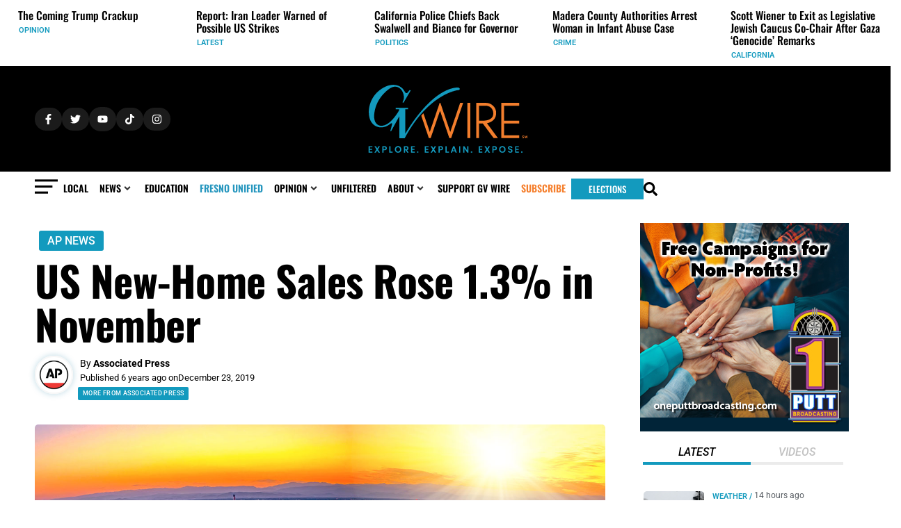

--- FILE ---
content_type: text/css; charset=UTF-8
request_url: https://gvwire.com/wp-content/uploads/elementor/css/post-40701.css?ver=1768256111
body_size: 1029
content:
.elementor-40701 .elementor-element.elementor-element-30a7b7e0{--display:flex;--flex-direction:row;--container-widget-width:calc( ( 1 - var( --container-widget-flex-grow ) ) * 100% );--container-widget-height:100%;--container-widget-flex-grow:1;--container-widget-align-self:stretch;--flex-wrap-mobile:wrap;--justify-content:flex-start;--align-items:center;--gap:7px 7px;--row-gap:7px;--column-gap:7px;--flex-wrap:wrap;--align-content:flex-start;}.elementor-widget-button .elementor-button{background-color:var( --e-global-color-accent );font-family:var( --e-global-typography-accent-font-family ), Roboto;font-weight:var( --e-global-typography-accent-font-weight );}.elementor-40701 .elementor-element.elementor-element-3d8476c6 .elementor-button{background-color:var( --e-global-color-870b274 );font-family:"Roboto", Roboto;font-size:12px;font-weight:500;font-style:normal;text-decoration:none;fill:var( --e-global-color-primary );color:var( --e-global-color-primary );border-radius:4px 4px 4px 4px;padding:10px 12px 10px 12px;}.elementor-40701 .elementor-element.elementor-element-3d8476c6 .elementor-button:hover, .elementor-40701 .elementor-element.elementor-element-3d8476c6 .elementor-button:focus{background-color:var( --e-global-color-14354fc );color:var( --e-global-color-8c0792e );}.elementor-40701 .elementor-element.elementor-element-3d8476c6 > .elementor-widget-container{margin:0px 0px 0px 0px;padding:0px 0px 0px 0px;}.elementor-40701 .elementor-element.elementor-element-3d8476c6 .elementor-button:hover svg, .elementor-40701 .elementor-element.elementor-element-3d8476c6 .elementor-button:focus svg{fill:var( --e-global-color-8c0792e );}.elementor-40701 .elementor-element.elementor-element-5813b57 .elementor-button{background-color:var( --e-global-color-870b274 );font-family:"Roboto", Roboto;font-size:12px;font-weight:500;font-style:normal;text-decoration:none;fill:var( --e-global-color-primary );color:var( --e-global-color-primary );border-radius:4px 4px 4px 4px;padding:10px 12px 10px 12px;}.elementor-40701 .elementor-element.elementor-element-5813b57 .elementor-button:hover, .elementor-40701 .elementor-element.elementor-element-5813b57 .elementor-button:focus{background-color:var( --e-global-color-14354fc );color:var( --e-global-color-8c0792e );}.elementor-40701 .elementor-element.elementor-element-5813b57 > .elementor-widget-container{margin:0px 0px 0px 0px;padding:0px 0px 0px 0px;}.elementor-40701 .elementor-element.elementor-element-5813b57 .elementor-button:hover svg, .elementor-40701 .elementor-element.elementor-element-5813b57 .elementor-button:focus svg{fill:var( --e-global-color-8c0792e );}.elementor-40701 .elementor-element.elementor-element-142da6e0 .elementor-button{background-color:var( --e-global-color-870b274 );font-family:"Roboto", Roboto;font-size:12px;font-weight:500;font-style:normal;text-decoration:none;fill:var( --e-global-color-primary );color:var( --e-global-color-primary );border-radius:4px 4px 4px 4px;padding:10px 12px 10px 12px;}.elementor-40701 .elementor-element.elementor-element-142da6e0 .elementor-button:hover, .elementor-40701 .elementor-element.elementor-element-142da6e0 .elementor-button:focus{background-color:var( --e-global-color-14354fc );color:var( --e-global-color-8c0792e );}.elementor-40701 .elementor-element.elementor-element-142da6e0 > .elementor-widget-container{margin:0px 0px 0px 0px;padding:0px 0px 0px 0px;}.elementor-40701 .elementor-element.elementor-element-142da6e0 .elementor-button:hover svg, .elementor-40701 .elementor-element.elementor-element-142da6e0 .elementor-button:focus svg{fill:var( --e-global-color-8c0792e );}.elementor-40701 .elementor-element.elementor-element-67ca0a3b .elementor-button{background-color:var( --e-global-color-870b274 );font-family:"Roboto", Roboto;font-size:12px;font-weight:500;font-style:normal;text-decoration:none;fill:var( --e-global-color-primary );color:var( --e-global-color-primary );border-radius:4px 4px 4px 4px;padding:10px 12px 10px 12px;}.elementor-40701 .elementor-element.elementor-element-67ca0a3b .elementor-button:hover, .elementor-40701 .elementor-element.elementor-element-67ca0a3b .elementor-button:focus{background-color:var( --e-global-color-14354fc );color:var( --e-global-color-8c0792e );}.elementor-40701 .elementor-element.elementor-element-67ca0a3b > .elementor-widget-container{margin:0px 0px 0px 0px;padding:0px 0px 0px 0px;}.elementor-40701 .elementor-element.elementor-element-67ca0a3b .elementor-button:hover svg, .elementor-40701 .elementor-element.elementor-element-67ca0a3b .elementor-button:focus svg{fill:var( --e-global-color-8c0792e );}.elementor-40701 .elementor-element.elementor-element-6d5cd343 .elementor-button{background-color:var( --e-global-color-870b274 );font-family:"Roboto", Roboto;font-size:12px;font-weight:500;font-style:normal;text-decoration:none;fill:var( --e-global-color-primary );color:var( --e-global-color-primary );border-radius:4px 4px 4px 4px;padding:10px 12px 10px 12px;}.elementor-40701 .elementor-element.elementor-element-6d5cd343 .elementor-button:hover, .elementor-40701 .elementor-element.elementor-element-6d5cd343 .elementor-button:focus{background-color:var( --e-global-color-14354fc );color:var( --e-global-color-8c0792e );}.elementor-40701 .elementor-element.elementor-element-6d5cd343 > .elementor-widget-container{margin:0px 0px 0px 0px;padding:0px 0px 0px 0px;}.elementor-40701 .elementor-element.elementor-element-6d5cd343 .elementor-button:hover svg, .elementor-40701 .elementor-element.elementor-element-6d5cd343 .elementor-button:focus svg{fill:var( --e-global-color-8c0792e );}.elementor-40701 .elementor-element.elementor-element-7eef1a8b .elementor-button{background-color:var( --e-global-color-870b274 );font-family:"Roboto", Roboto;font-size:12px;font-weight:500;font-style:normal;text-decoration:none;fill:var( --e-global-color-primary );color:var( --e-global-color-primary );border-radius:4px 4px 4px 4px;padding:10px 12px 10px 12px;}.elementor-40701 .elementor-element.elementor-element-7eef1a8b .elementor-button:hover, .elementor-40701 .elementor-element.elementor-element-7eef1a8b .elementor-button:focus{background-color:var( --e-global-color-14354fc );color:var( --e-global-color-8c0792e );}.elementor-40701 .elementor-element.elementor-element-7eef1a8b > .elementor-widget-container{margin:0px 0px 0px 0px;padding:0px 0px 0px 0px;}.elementor-40701 .elementor-element.elementor-element-7eef1a8b .elementor-button:hover svg, .elementor-40701 .elementor-element.elementor-element-7eef1a8b .elementor-button:focus svg{fill:var( --e-global-color-8c0792e );}.elementor-40701 .elementor-element.elementor-element-105c1f97 .elementor-button{background-color:var( --e-global-color-870b274 );font-family:"Roboto", Roboto;font-size:12px;font-weight:500;font-style:normal;text-decoration:none;fill:var( --e-global-color-primary );color:var( --e-global-color-primary );border-radius:4px 4px 4px 4px;padding:10px 12px 10px 12px;}.elementor-40701 .elementor-element.elementor-element-105c1f97 .elementor-button:hover, .elementor-40701 .elementor-element.elementor-element-105c1f97 .elementor-button:focus{background-color:var( --e-global-color-14354fc );color:var( --e-global-color-8c0792e );}.elementor-40701 .elementor-element.elementor-element-105c1f97 > .elementor-widget-container{margin:0px 0px 0px 0px;padding:0px 0px 0px 0px;}.elementor-40701 .elementor-element.elementor-element-105c1f97 .elementor-button:hover svg, .elementor-40701 .elementor-element.elementor-element-105c1f97 .elementor-button:focus svg{fill:var( --e-global-color-8c0792e );}.elementor-40701 .elementor-element.elementor-element-23ae9ab4 .elementor-button{background-color:var( --e-global-color-870b274 );font-family:"Roboto", Roboto;font-size:12px;font-weight:500;font-style:normal;text-decoration:none;fill:var( --e-global-color-primary );color:var( --e-global-color-primary );border-radius:4px 4px 4px 4px;padding:10px 12px 10px 12px;}.elementor-40701 .elementor-element.elementor-element-23ae9ab4 .elementor-button:hover, .elementor-40701 .elementor-element.elementor-element-23ae9ab4 .elementor-button:focus{background-color:var( --e-global-color-14354fc );color:var( --e-global-color-8c0792e );}.elementor-40701 .elementor-element.elementor-element-23ae9ab4 > .elementor-widget-container{margin:0px 0px 0px 0px;padding:0px 0px 0px 0px;}.elementor-40701 .elementor-element.elementor-element-23ae9ab4 .elementor-button:hover svg, .elementor-40701 .elementor-element.elementor-element-23ae9ab4 .elementor-button:focus svg{fill:var( --e-global-color-8c0792e );}.elementor-40701 .elementor-element.elementor-element-83835f2 .elementor-button{background-color:var( --e-global-color-870b274 );font-family:"Roboto", Roboto;font-size:12px;font-weight:500;font-style:normal;text-decoration:none;fill:var( --e-global-color-primary );color:var( --e-global-color-primary );border-radius:4px 4px 4px 4px;padding:10px 12px 10px 12px;}.elementor-40701 .elementor-element.elementor-element-83835f2 .elementor-button:hover, .elementor-40701 .elementor-element.elementor-element-83835f2 .elementor-button:focus{background-color:var( --e-global-color-14354fc );color:var( --e-global-color-8c0792e );}.elementor-40701 .elementor-element.elementor-element-83835f2 > .elementor-widget-container{margin:0px 0px 0px 0px;padding:0px 0px 0px 0px;}.elementor-40701 .elementor-element.elementor-element-83835f2 .elementor-button:hover svg, .elementor-40701 .elementor-element.elementor-element-83835f2 .elementor-button:focus svg{fill:var( --e-global-color-8c0792e );}.elementor-40701 .elementor-element.elementor-element-474381d0 .elementor-button{background-color:var( --e-global-color-870b274 );font-family:"Roboto", Roboto;font-size:12px;font-weight:500;font-style:normal;text-decoration:none;fill:var( --e-global-color-primary );color:var( --e-global-color-primary );border-radius:4px 4px 4px 4px;padding:10px 12px 10px 12px;}.elementor-40701 .elementor-element.elementor-element-474381d0 .elementor-button:hover, .elementor-40701 .elementor-element.elementor-element-474381d0 .elementor-button:focus{background-color:var( --e-global-color-14354fc );color:var( --e-global-color-8c0792e );}.elementor-40701 .elementor-element.elementor-element-474381d0 > .elementor-widget-container{margin:0px 0px 0px 0px;padding:0px 0px 0px 0px;}.elementor-40701 .elementor-element.elementor-element-474381d0 .elementor-button:hover svg, .elementor-40701 .elementor-element.elementor-element-474381d0 .elementor-button:focus svg{fill:var( --e-global-color-8c0792e );}.elementor-40701 .elementor-element.elementor-element-5bd34a5b .elementor-button{background-color:var( --e-global-color-870b274 );font-family:"Roboto", Roboto;font-size:12px;font-weight:500;font-style:normal;text-decoration:none;fill:var( --e-global-color-primary );color:var( --e-global-color-primary );border-radius:4px 4px 4px 4px;padding:10px 12px 10px 12px;}.elementor-40701 .elementor-element.elementor-element-5bd34a5b .elementor-button:hover, .elementor-40701 .elementor-element.elementor-element-5bd34a5b .elementor-button:focus{background-color:var( --e-global-color-14354fc );color:var( --e-global-color-8c0792e );}.elementor-40701 .elementor-element.elementor-element-5bd34a5b > .elementor-widget-container{margin:0px 0px 0px 0px;padding:0px 0px 0px 0px;}.elementor-40701 .elementor-element.elementor-element-5bd34a5b .elementor-button:hover svg, .elementor-40701 .elementor-element.elementor-element-5bd34a5b .elementor-button:focus svg{fill:var( --e-global-color-8c0792e );}.elementor-40701 .elementor-element.elementor-element-627e0156 .elementor-button{background-color:var( --e-global-color-870b274 );font-family:"Roboto", Roboto;font-size:12px;font-weight:500;font-style:normal;text-decoration:none;fill:var( --e-global-color-primary );color:var( --e-global-color-primary );border-radius:4px 4px 4px 4px;padding:10px 12px 10px 12px;}.elementor-40701 .elementor-element.elementor-element-627e0156 .elementor-button:hover, .elementor-40701 .elementor-element.elementor-element-627e0156 .elementor-button:focus{background-color:var( --e-global-color-14354fc );color:var( --e-global-color-8c0792e );}.elementor-40701 .elementor-element.elementor-element-627e0156 > .elementor-widget-container{margin:0px 0px 0px 0px;padding:0px 0px 0px 0px;}.elementor-40701 .elementor-element.elementor-element-627e0156 .elementor-button:hover svg, .elementor-40701 .elementor-element.elementor-element-627e0156 .elementor-button:focus svg{fill:var( --e-global-color-8c0792e );}.elementor-40701 .elementor-element.elementor-element-760fc00f .elementor-button{background-color:var( --e-global-color-870b274 );font-family:"Roboto", Roboto;font-size:12px;font-weight:500;font-style:normal;text-decoration:none;fill:var( --e-global-color-primary );color:var( --e-global-color-primary );border-radius:4px 4px 4px 4px;padding:10px 12px 10px 12px;}.elementor-40701 .elementor-element.elementor-element-760fc00f .elementor-button:hover, .elementor-40701 .elementor-element.elementor-element-760fc00f .elementor-button:focus{background-color:var( --e-global-color-14354fc );color:var( --e-global-color-8c0792e );}.elementor-40701 .elementor-element.elementor-element-760fc00f > .elementor-widget-container{margin:0px 0px 0px 0px;padding:0px 0px 0px 0px;}.elementor-40701 .elementor-element.elementor-element-760fc00f .elementor-button:hover svg, .elementor-40701 .elementor-element.elementor-element-760fc00f .elementor-button:focus svg{fill:var( --e-global-color-8c0792e );}.elementor-40701 .elementor-element.elementor-element-79a9073b .elementor-button{background-color:var( --e-global-color-870b274 );font-family:"Roboto", Roboto;font-size:12px;font-weight:500;font-style:normal;text-decoration:none;fill:var( --e-global-color-primary );color:var( --e-global-color-primary );border-radius:4px 4px 4px 4px;padding:10px 12px 10px 12px;}.elementor-40701 .elementor-element.elementor-element-79a9073b .elementor-button:hover, .elementor-40701 .elementor-element.elementor-element-79a9073b .elementor-button:focus{background-color:var( --e-global-color-14354fc );color:var( --e-global-color-8c0792e );}.elementor-40701 .elementor-element.elementor-element-79a9073b > .elementor-widget-container{margin:0px 0px 0px 0px;padding:0px 0px 0px 0px;}.elementor-40701 .elementor-element.elementor-element-79a9073b .elementor-button:hover svg, .elementor-40701 .elementor-element.elementor-element-79a9073b .elementor-button:focus svg{fill:var( --e-global-color-8c0792e );}.elementor-40701 .elementor-element.elementor-element-695b8b6b .elementor-button{background-color:var( --e-global-color-870b274 );font-family:"Roboto", Roboto;font-size:12px;font-weight:500;font-style:normal;text-decoration:none;fill:var( --e-global-color-primary );color:var( --e-global-color-primary );border-radius:4px 4px 4px 4px;padding:10px 12px 10px 12px;}.elementor-40701 .elementor-element.elementor-element-695b8b6b .elementor-button:hover, .elementor-40701 .elementor-element.elementor-element-695b8b6b .elementor-button:focus{background-color:var( --e-global-color-14354fc );color:var( --e-global-color-8c0792e );}.elementor-40701 .elementor-element.elementor-element-695b8b6b > .elementor-widget-container{margin:0px 0px 0px 0px;padding:0px 0px 0px 0px;}.elementor-40701 .elementor-element.elementor-element-695b8b6b .elementor-button:hover svg, .elementor-40701 .elementor-element.elementor-element-695b8b6b .elementor-button:focus svg{fill:var( --e-global-color-8c0792e );}.elementor-40701 .elementor-element.elementor-element-4ea0f66f .elementor-button{background-color:var( --e-global-color-870b274 );font-family:"Roboto", Roboto;font-size:12px;font-weight:500;font-style:normal;text-decoration:none;fill:var( --e-global-color-primary );color:var( --e-global-color-primary );border-radius:4px 4px 4px 4px;padding:10px 12px 10px 12px;}.elementor-40701 .elementor-element.elementor-element-4ea0f66f .elementor-button:hover, .elementor-40701 .elementor-element.elementor-element-4ea0f66f .elementor-button:focus{background-color:var( --e-global-color-14354fc );color:var( --e-global-color-8c0792e );}.elementor-40701 .elementor-element.elementor-element-4ea0f66f > .elementor-widget-container{margin:0px 0px 0px 0px;padding:0px 0px 0px 0px;}.elementor-40701 .elementor-element.elementor-element-4ea0f66f .elementor-button:hover svg, .elementor-40701 .elementor-element.elementor-element-4ea0f66f .elementor-button:focus svg{fill:var( --e-global-color-8c0792e );}.elementor-40701 .elementor-element.elementor-element-6b734a47 .elementor-button{background-color:var( --e-global-color-870b274 );font-family:"Roboto", Roboto;font-size:12px;font-weight:500;font-style:normal;text-decoration:none;fill:var( --e-global-color-primary );color:var( --e-global-color-primary );border-radius:4px 4px 4px 4px;padding:10px 12px 10px 12px;}.elementor-40701 .elementor-element.elementor-element-6b734a47 .elementor-button:hover, .elementor-40701 .elementor-element.elementor-element-6b734a47 .elementor-button:focus{background-color:var( --e-global-color-14354fc );color:var( --e-global-color-8c0792e );}.elementor-40701 .elementor-element.elementor-element-6b734a47 > .elementor-widget-container{margin:0px 0px 0px 0px;padding:0px 0px 0px 0px;}.elementor-40701 .elementor-element.elementor-element-6b734a47 .elementor-button:hover svg, .elementor-40701 .elementor-element.elementor-element-6b734a47 .elementor-button:focus svg{fill:var( --e-global-color-8c0792e );}.elementor-40701 .elementor-element.elementor-element-38c17e1 .elementor-button{background-color:var( --e-global-color-870b274 );font-family:"Roboto", Roboto;font-size:12px;font-weight:500;font-style:normal;text-decoration:none;fill:var( --e-global-color-primary );color:var( --e-global-color-primary );border-radius:4px 4px 4px 4px;padding:10px 12px 10px 12px;}.elementor-40701 .elementor-element.elementor-element-38c17e1 .elementor-button:hover, .elementor-40701 .elementor-element.elementor-element-38c17e1 .elementor-button:focus{background-color:var( --e-global-color-14354fc );color:var( --e-global-color-8c0792e );}.elementor-40701 .elementor-element.elementor-element-38c17e1 > .elementor-widget-container{margin:0px 0px 0px 0px;padding:0px 0px 0px 0px;}.elementor-40701 .elementor-element.elementor-element-38c17e1 .elementor-button:hover svg, .elementor-40701 .elementor-element.elementor-element-38c17e1 .elementor-button:focus svg{fill:var( --e-global-color-8c0792e );}.elementor-40701 .elementor-element.elementor-element-4e42fcfa .elementor-button{background-color:var( --e-global-color-870b274 );font-family:"Roboto", Roboto;font-size:12px;font-weight:500;font-style:normal;text-decoration:none;fill:var( --e-global-color-primary );color:var( --e-global-color-primary );border-radius:4px 4px 4px 4px;padding:10px 12px 10px 12px;}.elementor-40701 .elementor-element.elementor-element-4e42fcfa .elementor-button:hover, .elementor-40701 .elementor-element.elementor-element-4e42fcfa .elementor-button:focus{background-color:var( --e-global-color-14354fc );color:var( --e-global-color-8c0792e );}.elementor-40701 .elementor-element.elementor-element-4e42fcfa > .elementor-widget-container{margin:0px 0px 0px 0px;padding:0px 0px 0px 0px;}.elementor-40701 .elementor-element.elementor-element-4e42fcfa .elementor-button:hover svg, .elementor-40701 .elementor-element.elementor-element-4e42fcfa .elementor-button:focus svg{fill:var( --e-global-color-8c0792e );}.elementor-40701 .elementor-element.elementor-element-d08b41d .elementor-button{background-color:var( --e-global-color-870b274 );font-family:"Roboto", Roboto;font-size:12px;font-weight:500;font-style:normal;text-decoration:none;fill:var( --e-global-color-primary );color:var( --e-global-color-primary );border-radius:4px 4px 4px 4px;padding:10px 12px 10px 12px;}.elementor-40701 .elementor-element.elementor-element-d08b41d .elementor-button:hover, .elementor-40701 .elementor-element.elementor-element-d08b41d .elementor-button:focus{background-color:var( --e-global-color-14354fc );color:var( --e-global-color-8c0792e );}.elementor-40701 .elementor-element.elementor-element-d08b41d > .elementor-widget-container{margin:0px 0px 0px 0px;padding:0px 0px 0px 0px;}.elementor-40701 .elementor-element.elementor-element-d08b41d .elementor-button:hover svg, .elementor-40701 .elementor-element.elementor-element-d08b41d .elementor-button:focus svg{fill:var( --e-global-color-8c0792e );}.elementor-40701 .elementor-element.elementor-element-5ee1fb5f .elementor-button{background-color:var( --e-global-color-870b274 );font-family:"Roboto", Roboto;font-size:12px;font-weight:500;font-style:normal;text-decoration:none;fill:var( --e-global-color-primary );color:var( --e-global-color-primary );border-radius:4px 4px 4px 4px;padding:10px 12px 10px 12px;}.elementor-40701 .elementor-element.elementor-element-5ee1fb5f .elementor-button:hover, .elementor-40701 .elementor-element.elementor-element-5ee1fb5f .elementor-button:focus{background-color:var( --e-global-color-14354fc );color:var( --e-global-color-8c0792e );}.elementor-40701 .elementor-element.elementor-element-5ee1fb5f > .elementor-widget-container{margin:0px 0px 0px 0px;padding:0px 0px 0px 0px;}.elementor-40701 .elementor-element.elementor-element-5ee1fb5f .elementor-button:hover svg, .elementor-40701 .elementor-element.elementor-element-5ee1fb5f .elementor-button:focus svg{fill:var( --e-global-color-8c0792e );}.elementor-40701 .elementor-element.elementor-element-1118bb76 .elementor-button{background-color:var( --e-global-color-870b274 );font-family:"Roboto", Roboto;font-size:12px;font-weight:500;font-style:normal;text-decoration:none;fill:var( --e-global-color-primary );color:var( --e-global-color-primary );border-radius:4px 4px 4px 4px;padding:10px 12px 10px 12px;}.elementor-40701 .elementor-element.elementor-element-1118bb76 .elementor-button:hover, .elementor-40701 .elementor-element.elementor-element-1118bb76 .elementor-button:focus{background-color:var( --e-global-color-14354fc );color:var( --e-global-color-8c0792e );}.elementor-40701 .elementor-element.elementor-element-1118bb76 > .elementor-widget-container{margin:0px 0px 0px 0px;padding:0px 0px 0px 0px;}.elementor-40701 .elementor-element.elementor-element-1118bb76 .elementor-button:hover svg, .elementor-40701 .elementor-element.elementor-element-1118bb76 .elementor-button:focus svg{fill:var( --e-global-color-8c0792e );}.elementor-40701 .elementor-element.elementor-element-77b31ac .elementor-button{background-color:var( --e-global-color-870b274 );font-family:"Roboto", Roboto;font-size:12px;font-weight:500;font-style:normal;text-decoration:none;fill:var( --e-global-color-primary );color:var( --e-global-color-primary );border-radius:4px 4px 4px 4px;padding:10px 12px 10px 12px;}.elementor-40701 .elementor-element.elementor-element-77b31ac .elementor-button:hover, .elementor-40701 .elementor-element.elementor-element-77b31ac .elementor-button:focus{background-color:var( --e-global-color-14354fc );color:var( --e-global-color-8c0792e );}.elementor-40701 .elementor-element.elementor-element-77b31ac > .elementor-widget-container{margin:0px 0px 0px 0px;padding:0px 0px 0px 0px;}.elementor-40701 .elementor-element.elementor-element-77b31ac .elementor-button:hover svg, .elementor-40701 .elementor-element.elementor-element-77b31ac .elementor-button:focus svg{fill:var( --e-global-color-8c0792e );}.elementor-40701 .elementor-element.elementor-element-77601a2a .elementor-button{background-color:var( --e-global-color-870b274 );font-family:"Roboto", Roboto;font-size:12px;font-weight:500;font-style:normal;text-decoration:none;fill:var( --e-global-color-primary );color:var( --e-global-color-primary );border-radius:4px 4px 4px 4px;padding:10px 12px 10px 12px;}.elementor-40701 .elementor-element.elementor-element-77601a2a .elementor-button:hover, .elementor-40701 .elementor-element.elementor-element-77601a2a .elementor-button:focus{background-color:var( --e-global-color-14354fc );color:var( --e-global-color-8c0792e );}.elementor-40701 .elementor-element.elementor-element-77601a2a > .elementor-widget-container{margin:0px 0px 0px 0px;padding:0px 0px 0px 0px;}.elementor-40701 .elementor-element.elementor-element-77601a2a .elementor-button:hover svg, .elementor-40701 .elementor-element.elementor-element-77601a2a .elementor-button:focus svg{fill:var( --e-global-color-8c0792e );}.elementor-40701 .elementor-element.elementor-element-66f336ff .elementor-button{background-color:var( --e-global-color-870b274 );font-family:"Roboto", Roboto;font-size:12px;font-weight:500;font-style:normal;text-decoration:none;fill:var( --e-global-color-primary );color:var( --e-global-color-primary );border-radius:4px 4px 4px 4px;padding:10px 12px 10px 12px;}.elementor-40701 .elementor-element.elementor-element-66f336ff .elementor-button:hover, .elementor-40701 .elementor-element.elementor-element-66f336ff .elementor-button:focus{background-color:var( --e-global-color-14354fc );color:var( --e-global-color-8c0792e );}.elementor-40701 .elementor-element.elementor-element-66f336ff > .elementor-widget-container{margin:0px 0px 0px 0px;padding:0px 0px 0px 0px;}.elementor-40701 .elementor-element.elementor-element-66f336ff .elementor-button:hover svg, .elementor-40701 .elementor-element.elementor-element-66f336ff .elementor-button:focus svg{fill:var( --e-global-color-8c0792e );}.elementor-40701 .elementor-element.elementor-element-5424f5a1 .elementor-button{background-color:var( --e-global-color-870b274 );font-family:"Roboto", Roboto;font-size:12px;font-weight:500;font-style:normal;text-decoration:none;fill:var( --e-global-color-primary );color:var( --e-global-color-primary );border-radius:4px 4px 4px 4px;padding:10px 12px 10px 12px;}.elementor-40701 .elementor-element.elementor-element-5424f5a1 .elementor-button:hover, .elementor-40701 .elementor-element.elementor-element-5424f5a1 .elementor-button:focus{background-color:var( --e-global-color-14354fc );color:var( --e-global-color-8c0792e );}.elementor-40701 .elementor-element.elementor-element-5424f5a1 > .elementor-widget-container{margin:0px 0px 0px 0px;padding:0px 0px 0px 0px;}.elementor-40701 .elementor-element.elementor-element-5424f5a1 .elementor-button:hover svg, .elementor-40701 .elementor-element.elementor-element-5424f5a1 .elementor-button:focus svg{fill:var( --e-global-color-8c0792e );}.elementor-40701 .elementor-element.elementor-element-341eb09d .elementor-button{background-color:var( --e-global-color-870b274 );font-family:"Roboto", Roboto;font-size:12px;font-weight:500;font-style:normal;text-decoration:none;fill:var( --e-global-color-primary );color:var( --e-global-color-primary );border-radius:4px 4px 4px 4px;padding:10px 12px 10px 12px;}.elementor-40701 .elementor-element.elementor-element-341eb09d .elementor-button:hover, .elementor-40701 .elementor-element.elementor-element-341eb09d .elementor-button:focus{background-color:var( --e-global-color-14354fc );color:var( --e-global-color-8c0792e );}.elementor-40701 .elementor-element.elementor-element-341eb09d > .elementor-widget-container{margin:0px 0px 0px 0px;padding:0px 0px 0px 0px;}.elementor-40701 .elementor-element.elementor-element-341eb09d .elementor-button:hover svg, .elementor-40701 .elementor-element.elementor-element-341eb09d .elementor-button:focus svg{fill:var( --e-global-color-8c0792e );}.elementor-40701 .elementor-element.elementor-element-18abad14 .elementor-button{background-color:var( --e-global-color-870b274 );font-family:"Roboto", Roboto;font-size:12px;font-weight:500;font-style:normal;text-decoration:none;fill:var( --e-global-color-primary );color:var( --e-global-color-primary );border-radius:4px 4px 4px 4px;padding:10px 12px 10px 12px;}.elementor-40701 .elementor-element.elementor-element-18abad14 .elementor-button:hover, .elementor-40701 .elementor-element.elementor-element-18abad14 .elementor-button:focus{background-color:var( --e-global-color-14354fc );color:var( --e-global-color-8c0792e );}.elementor-40701 .elementor-element.elementor-element-18abad14 > .elementor-widget-container{margin:0px 0px 0px 0px;padding:0px 0px 0px 0px;}.elementor-40701 .elementor-element.elementor-element-18abad14 .elementor-button:hover svg, .elementor-40701 .elementor-element.elementor-element-18abad14 .elementor-button:focus svg{fill:var( --e-global-color-8c0792e );}.elementor-40701 .elementor-element.elementor-element-735fe3bb .elementor-button{background-color:var( --e-global-color-870b274 );font-family:"Roboto", Roboto;font-size:12px;font-weight:500;font-style:normal;text-decoration:none;fill:var( --e-global-color-primary );color:var( --e-global-color-primary );border-radius:4px 4px 4px 4px;padding:10px 12px 10px 12px;}.elementor-40701 .elementor-element.elementor-element-735fe3bb .elementor-button:hover, .elementor-40701 .elementor-element.elementor-element-735fe3bb .elementor-button:focus{background-color:var( --e-global-color-14354fc );color:var( --e-global-color-8c0792e );}.elementor-40701 .elementor-element.elementor-element-735fe3bb > .elementor-widget-container{margin:0px 0px 0px 0px;padding:0px 0px 0px 0px;}.elementor-40701 .elementor-element.elementor-element-735fe3bb .elementor-button:hover svg, .elementor-40701 .elementor-element.elementor-element-735fe3bb .elementor-button:focus svg{fill:var( --e-global-color-8c0792e );}.elementor-40701 .elementor-element.elementor-element-3307857e .elementor-button{background-color:var( --e-global-color-870b274 );font-family:"Roboto", Roboto;font-size:12px;font-weight:500;font-style:normal;text-decoration:none;fill:var( --e-global-color-primary );color:var( --e-global-color-primary );border-radius:4px 4px 4px 4px;padding:10px 12px 10px 12px;}.elementor-40701 .elementor-element.elementor-element-3307857e .elementor-button:hover, .elementor-40701 .elementor-element.elementor-element-3307857e .elementor-button:focus{background-color:var( --e-global-color-14354fc );color:var( --e-global-color-8c0792e );}.elementor-40701 .elementor-element.elementor-element-3307857e > .elementor-widget-container{margin:0px 0px 0px 0px;padding:0px 0px 0px 0px;}.elementor-40701 .elementor-element.elementor-element-3307857e .elementor-button:hover svg, .elementor-40701 .elementor-element.elementor-element-3307857e .elementor-button:focus svg{fill:var( --e-global-color-8c0792e );}.elementor-40701 .elementor-element.elementor-element-43480df5 .elementor-button{background-color:var( --e-global-color-870b274 );font-family:"Roboto", Roboto;font-size:12px;font-weight:500;font-style:normal;text-decoration:none;fill:var( --e-global-color-primary );color:var( --e-global-color-primary );border-radius:4px 4px 4px 4px;padding:10px 12px 10px 12px;}.elementor-40701 .elementor-element.elementor-element-43480df5 .elementor-button:hover, .elementor-40701 .elementor-element.elementor-element-43480df5 .elementor-button:focus{background-color:var( --e-global-color-14354fc );color:var( --e-global-color-8c0792e );}.elementor-40701 .elementor-element.elementor-element-43480df5 > .elementor-widget-container{margin:0px 0px 0px 0px;padding:0px 0px 0px 0px;}.elementor-40701 .elementor-element.elementor-element-43480df5 .elementor-button:hover svg, .elementor-40701 .elementor-element.elementor-element-43480df5 .elementor-button:focus svg{fill:var( --e-global-color-8c0792e );}.elementor-40701 .elementor-element.elementor-element-1b532910 .elementor-button{background-color:var( --e-global-color-870b274 );font-family:"Roboto", Roboto;font-size:12px;font-weight:500;font-style:normal;text-decoration:none;fill:var( --e-global-color-primary );color:var( --e-global-color-primary );border-radius:4px 4px 4px 4px;padding:10px 12px 10px 12px;}.elementor-40701 .elementor-element.elementor-element-1b532910 .elementor-button:hover, .elementor-40701 .elementor-element.elementor-element-1b532910 .elementor-button:focus{background-color:var( --e-global-color-14354fc );color:var( --e-global-color-8c0792e );}.elementor-40701 .elementor-element.elementor-element-1b532910 > .elementor-widget-container{margin:0px 0px 0px 0px;padding:0px 0px 0px 0px;}.elementor-40701 .elementor-element.elementor-element-1b532910 .elementor-button:hover svg, .elementor-40701 .elementor-element.elementor-element-1b532910 .elementor-button:focus svg{fill:var( --e-global-color-8c0792e );}.elementor-40701 .elementor-element.elementor-element-4c89d55 .elementor-button{background-color:var( --e-global-color-870b274 );font-family:"Roboto", Roboto;font-size:12px;font-weight:500;font-style:normal;text-decoration:none;fill:var( --e-global-color-primary );color:var( --e-global-color-primary );border-radius:4px 4px 4px 4px;padding:10px 12px 10px 12px;}.elementor-40701 .elementor-element.elementor-element-4c89d55 .elementor-button:hover, .elementor-40701 .elementor-element.elementor-element-4c89d55 .elementor-button:focus{background-color:var( --e-global-color-14354fc );color:var( --e-global-color-8c0792e );}.elementor-40701 .elementor-element.elementor-element-4c89d55 > .elementor-widget-container{margin:0px 0px 0px 0px;padding:0px 0px 0px 0px;}.elementor-40701 .elementor-element.elementor-element-4c89d55 .elementor-button:hover svg, .elementor-40701 .elementor-element.elementor-element-4c89d55 .elementor-button:focus svg{fill:var( --e-global-color-8c0792e );}.elementor-40701 .elementor-element.elementor-element-6016ba39 .elementor-button{background-color:var( --e-global-color-870b274 );font-family:"Roboto", Roboto;font-size:12px;font-weight:500;font-style:normal;text-decoration:none;fill:var( --e-global-color-primary );color:var( --e-global-color-primary );border-radius:4px 4px 4px 4px;padding:10px 12px 10px 12px;}.elementor-40701 .elementor-element.elementor-element-6016ba39 .elementor-button:hover, .elementor-40701 .elementor-element.elementor-element-6016ba39 .elementor-button:focus{background-color:var( --e-global-color-14354fc );color:var( --e-global-color-8c0792e );}.elementor-40701 .elementor-element.elementor-element-6016ba39 > .elementor-widget-container{margin:0px 0px 0px 0px;padding:0px 0px 0px 0px;}.elementor-40701 .elementor-element.elementor-element-6016ba39 .elementor-button:hover svg, .elementor-40701 .elementor-element.elementor-element-6016ba39 .elementor-button:focus svg{fill:var( --e-global-color-8c0792e );}.elementor-40701 .elementor-element.elementor-element-3301030e .elementor-button{background-color:var( --e-global-color-870b274 );font-family:"Roboto", Roboto;font-size:12px;font-weight:500;font-style:normal;text-decoration:none;fill:var( --e-global-color-primary );color:var( --e-global-color-primary );border-radius:4px 4px 4px 4px;padding:10px 12px 10px 12px;}.elementor-40701 .elementor-element.elementor-element-3301030e .elementor-button:hover, .elementor-40701 .elementor-element.elementor-element-3301030e .elementor-button:focus{background-color:var( --e-global-color-14354fc );color:var( --e-global-color-8c0792e );}.elementor-40701 .elementor-element.elementor-element-3301030e > .elementor-widget-container{margin:0px 0px 0px 0px;padding:0px 0px 0px 0px;}.elementor-40701 .elementor-element.elementor-element-3301030e .elementor-button:hover svg, .elementor-40701 .elementor-element.elementor-element-3301030e .elementor-button:focus svg{fill:var( --e-global-color-8c0792e );}.elementor-40701 .elementor-element.elementor-element-503a93fc .elementor-button{background-color:var( --e-global-color-870b274 );font-family:"Roboto", Roboto;font-size:12px;font-weight:500;font-style:normal;text-decoration:none;fill:var( --e-global-color-primary );color:var( --e-global-color-primary );border-radius:4px 4px 4px 4px;padding:10px 12px 10px 12px;}.elementor-40701 .elementor-element.elementor-element-503a93fc .elementor-button:hover, .elementor-40701 .elementor-element.elementor-element-503a93fc .elementor-button:focus{background-color:var( --e-global-color-14354fc );color:var( --e-global-color-8c0792e );}.elementor-40701 .elementor-element.elementor-element-503a93fc > .elementor-widget-container{margin:0px 0px 0px 0px;padding:0px 0px 0px 0px;}.elementor-40701 .elementor-element.elementor-element-503a93fc .elementor-button:hover svg, .elementor-40701 .elementor-element.elementor-element-503a93fc .elementor-button:focus svg{fill:var( --e-global-color-8c0792e );}.elementor-40701 .elementor-element.elementor-element-635469dc .elementor-button{background-color:var( --e-global-color-870b274 );font-family:"Roboto", Roboto;font-size:12px;font-weight:500;font-style:normal;text-decoration:none;fill:var( --e-global-color-primary );color:var( --e-global-color-primary );border-radius:4px 4px 4px 4px;padding:10px 12px 10px 12px;}.elementor-40701 .elementor-element.elementor-element-635469dc .elementor-button:hover, .elementor-40701 .elementor-element.elementor-element-635469dc .elementor-button:focus{background-color:var( --e-global-color-14354fc );color:var( --e-global-color-8c0792e );}.elementor-40701 .elementor-element.elementor-element-635469dc > .elementor-widget-container{margin:0px 0px 0px 0px;padding:0px 0px 0px 0px;}.elementor-40701 .elementor-element.elementor-element-635469dc .elementor-button:hover svg, .elementor-40701 .elementor-element.elementor-element-635469dc .elementor-button:focus svg{fill:var( --e-global-color-8c0792e );}.elementor-40701 .elementor-element.elementor-element-7dee266f .elementor-button{background-color:var( --e-global-color-870b274 );font-family:"Roboto", Roboto;font-size:12px;font-weight:500;font-style:normal;text-decoration:none;fill:var( --e-global-color-primary );color:var( --e-global-color-primary );border-radius:4px 4px 4px 4px;padding:10px 12px 10px 12px;}.elementor-40701 .elementor-element.elementor-element-7dee266f .elementor-button:hover, .elementor-40701 .elementor-element.elementor-element-7dee266f .elementor-button:focus{background-color:var( --e-global-color-14354fc );color:var( --e-global-color-8c0792e );}.elementor-40701 .elementor-element.elementor-element-7dee266f > .elementor-widget-container{margin:0px 0px 0px 0px;padding:0px 0px 0px 0px;}.elementor-40701 .elementor-element.elementor-element-7dee266f .elementor-button:hover svg, .elementor-40701 .elementor-element.elementor-element-7dee266f .elementor-button:focus svg{fill:var( --e-global-color-8c0792e );}.elementor-40701 .elementor-element.elementor-element-79089d3d .elementor-button{background-color:var( --e-global-color-870b274 );font-family:"Roboto", Roboto;font-size:12px;font-weight:500;font-style:normal;text-decoration:none;fill:var( --e-global-color-primary );color:var( --e-global-color-primary );border-radius:4px 4px 4px 4px;padding:10px 12px 10px 12px;}.elementor-40701 .elementor-element.elementor-element-79089d3d .elementor-button:hover, .elementor-40701 .elementor-element.elementor-element-79089d3d .elementor-button:focus{background-color:var( --e-global-color-14354fc );color:var( --e-global-color-8c0792e );}.elementor-40701 .elementor-element.elementor-element-79089d3d > .elementor-widget-container{margin:0px 0px 0px 0px;padding:0px 0px 0px 0px;}.elementor-40701 .elementor-element.elementor-element-79089d3d .elementor-button:hover svg, .elementor-40701 .elementor-element.elementor-element-79089d3d .elementor-button:focus svg{fill:var( --e-global-color-8c0792e );}.elementor-40701 .elementor-element.elementor-element-5bbf90c2 .elementor-button{background-color:var( --e-global-color-870b274 );font-family:"Roboto", Roboto;font-size:12px;font-weight:500;font-style:normal;text-decoration:none;fill:var( --e-global-color-primary );color:var( --e-global-color-primary );border-radius:4px 4px 4px 4px;padding:10px 12px 10px 12px;}.elementor-40701 .elementor-element.elementor-element-5bbf90c2 .elementor-button:hover, .elementor-40701 .elementor-element.elementor-element-5bbf90c2 .elementor-button:focus{background-color:var( --e-global-color-14354fc );color:var( --e-global-color-8c0792e );}.elementor-40701 .elementor-element.elementor-element-5bbf90c2 > .elementor-widget-container{margin:0px 0px 0px 0px;padding:0px 0px 0px 0px;}.elementor-40701 .elementor-element.elementor-element-5bbf90c2 .elementor-button:hover svg, .elementor-40701 .elementor-element.elementor-element-5bbf90c2 .elementor-button:focus svg{fill:var( --e-global-color-8c0792e );}.elementor-40701 .elementor-element.elementor-element-69082877 .elementor-button{background-color:var( --e-global-color-870b274 );font-family:"Roboto", Roboto;font-size:12px;font-weight:500;font-style:normal;text-decoration:none;fill:var( --e-global-color-primary );color:var( --e-global-color-primary );border-radius:4px 4px 4px 4px;padding:10px 12px 10px 12px;}.elementor-40701 .elementor-element.elementor-element-69082877 .elementor-button:hover, .elementor-40701 .elementor-element.elementor-element-69082877 .elementor-button:focus{background-color:var( --e-global-color-14354fc );color:var( --e-global-color-8c0792e );}.elementor-40701 .elementor-element.elementor-element-69082877 > .elementor-widget-container{margin:0px 0px 0px 0px;padding:0px 0px 0px 0px;}.elementor-40701 .elementor-element.elementor-element-69082877 .elementor-button:hover svg, .elementor-40701 .elementor-element.elementor-element-69082877 .elementor-button:focus svg{fill:var( --e-global-color-8c0792e );}.elementor-40701 .elementor-element.elementor-element-47e68bea .elementor-button{background-color:var( --e-global-color-870b274 );font-family:"Roboto", Roboto;font-size:12px;font-weight:500;font-style:normal;text-decoration:none;fill:var( --e-global-color-primary );color:var( --e-global-color-primary );border-radius:4px 4px 4px 4px;padding:10px 12px 10px 12px;}.elementor-40701 .elementor-element.elementor-element-47e68bea .elementor-button:hover, .elementor-40701 .elementor-element.elementor-element-47e68bea .elementor-button:focus{background-color:var( --e-global-color-14354fc );color:var( --e-global-color-8c0792e );}.elementor-40701 .elementor-element.elementor-element-47e68bea > .elementor-widget-container{margin:0px 0px 0px 0px;padding:0px 0px 0px 0px;}.elementor-40701 .elementor-element.elementor-element-47e68bea .elementor-button:hover svg, .elementor-40701 .elementor-element.elementor-element-47e68bea .elementor-button:focus svg{fill:var( --e-global-color-8c0792e );}.elementor-40701 .elementor-element.elementor-element-27e82388 .elementor-button{background-color:var( --e-global-color-870b274 );font-family:"Roboto", Roboto;font-size:12px;font-weight:500;font-style:normal;text-decoration:none;fill:var( --e-global-color-primary );color:var( --e-global-color-primary );border-radius:4px 4px 4px 4px;padding:10px 12px 10px 12px;}.elementor-40701 .elementor-element.elementor-element-27e82388 .elementor-button:hover, .elementor-40701 .elementor-element.elementor-element-27e82388 .elementor-button:focus{background-color:var( --e-global-color-14354fc );color:var( --e-global-color-8c0792e );}.elementor-40701 .elementor-element.elementor-element-27e82388 > .elementor-widget-container{margin:0px 0px 0px 0px;padding:0px 0px 0px 0px;}.elementor-40701 .elementor-element.elementor-element-27e82388 .elementor-button:hover svg, .elementor-40701 .elementor-element.elementor-element-27e82388 .elementor-button:focus svg{fill:var( --e-global-color-8c0792e );}.elementor-40701 .elementor-element.elementor-element-249d9cbc .elementor-button{background-color:var( --e-global-color-870b274 );font-family:"Roboto", Roboto;font-size:12px;font-weight:500;font-style:normal;text-decoration:none;fill:var( --e-global-color-primary );color:var( --e-global-color-primary );border-radius:4px 4px 4px 4px;padding:10px 12px 10px 12px;}.elementor-40701 .elementor-element.elementor-element-249d9cbc .elementor-button:hover, .elementor-40701 .elementor-element.elementor-element-249d9cbc .elementor-button:focus{background-color:var( --e-global-color-14354fc );color:var( --e-global-color-8c0792e );}.elementor-40701 .elementor-element.elementor-element-249d9cbc > .elementor-widget-container{margin:0px 0px 0px 0px;padding:0px 0px 0px 0px;}.elementor-40701 .elementor-element.elementor-element-249d9cbc .elementor-button:hover svg, .elementor-40701 .elementor-element.elementor-element-249d9cbc .elementor-button:focus svg{fill:var( --e-global-color-8c0792e );}.elementor-40701 .elementor-element.elementor-element-457e504b .elementor-button{background-color:var( --e-global-color-870b274 );font-family:"Roboto", Roboto;font-size:12px;font-weight:500;font-style:normal;text-decoration:none;fill:var( --e-global-color-primary );color:var( --e-global-color-primary );border-radius:4px 4px 4px 4px;padding:10px 12px 10px 12px;}.elementor-40701 .elementor-element.elementor-element-457e504b .elementor-button:hover, .elementor-40701 .elementor-element.elementor-element-457e504b .elementor-button:focus{background-color:var( --e-global-color-14354fc );color:var( --e-global-color-8c0792e );}.elementor-40701 .elementor-element.elementor-element-457e504b > .elementor-widget-container{margin:0px 0px 0px 0px;padding:0px 0px 0px 0px;}.elementor-40701 .elementor-element.elementor-element-457e504b .elementor-button:hover svg, .elementor-40701 .elementor-element.elementor-element-457e504b .elementor-button:focus svg{fill:var( --e-global-color-8c0792e );}.elementor-40701 .elementor-element.elementor-element-36abeeab .elementor-button{background-color:var( --e-global-color-870b274 );font-family:"Roboto", Roboto;font-size:12px;font-weight:500;font-style:normal;text-decoration:none;fill:var( --e-global-color-primary );color:var( --e-global-color-primary );border-radius:4px 4px 4px 4px;padding:10px 12px 10px 12px;}.elementor-40701 .elementor-element.elementor-element-36abeeab .elementor-button:hover, .elementor-40701 .elementor-element.elementor-element-36abeeab .elementor-button:focus{background-color:var( --e-global-color-14354fc );color:var( --e-global-color-8c0792e );}.elementor-40701 .elementor-element.elementor-element-36abeeab > .elementor-widget-container{margin:0px 0px 0px 0px;padding:0px 0px 0px 0px;}.elementor-40701 .elementor-element.elementor-element-36abeeab .elementor-button:hover svg, .elementor-40701 .elementor-element.elementor-element-36abeeab .elementor-button:focus svg{fill:var( --e-global-color-8c0792e );}.elementor-40701 .elementor-element.elementor-element-7a291cfe .elementor-button{background-color:var( --e-global-color-870b274 );font-family:"Roboto", Roboto;font-size:12px;font-weight:500;font-style:normal;text-decoration:none;fill:var( --e-global-color-primary );color:var( --e-global-color-primary );border-radius:4px 4px 4px 4px;padding:10px 12px 10px 12px;}.elementor-40701 .elementor-element.elementor-element-7a291cfe .elementor-button:hover, .elementor-40701 .elementor-element.elementor-element-7a291cfe .elementor-button:focus{background-color:var( --e-global-color-14354fc );color:var( --e-global-color-8c0792e );}.elementor-40701 .elementor-element.elementor-element-7a291cfe > .elementor-widget-container{margin:0px 0px 0px 0px;padding:0px 0px 0px 0px;}.elementor-40701 .elementor-element.elementor-element-7a291cfe .elementor-button:hover svg, .elementor-40701 .elementor-element.elementor-element-7a291cfe .elementor-button:focus svg{fill:var( --e-global-color-8c0792e );}

--- FILE ---
content_type: text/css; charset=UTF-8
request_url: https://gvwire.com/wp-content/uploads/elementor/css/post-102916.css?ver=1768256112
body_size: -113
content:
.elementor-102916 .elementor-element.elementor-element-acd2e15{--display:flex;}.elementor-102916 .elementor-element.elementor-element-63293bd > .elementor-widget-container > .jet-listing-grid > .jet-listing-grid__items, .elementor-102916 .elementor-element.elementor-element-63293bd > .jet-listing-grid > .jet-listing-grid__items{--columns:1;}.elementor-102916 .elementor-element.elementor-element-63293bd > .elementor-widget-container{margin:0px 0px 10px -15px;padding:0px 0px 0px 0px;}:is( .elementor-102916 .elementor-element.elementor-element-63293bd > .elementor-widget-container > .jet-listing-grid > .jet-listing-grid__items, .elementor-102916 .elementor-element.elementor-element-63293bd > .elementor-widget-container > .jet-listing-grid > .jet-listing-grid__slider > .jet-listing-grid__items > .slick-list > .slick-track, .elementor-102916 .elementor-element.elementor-element-63293bd > .elementor-widget-container > .jet-listing-grid > .jet-listing-grid__scroll-slider > .jet-listing-grid__items ) > .jet-listing-grid__item{padding-top:calc(0px / 2);padding-bottom:calc(0px / 2);}:is( .elementor-102916 .elementor-element.elementor-element-63293bd > .elementor-widget-container > .jet-listing-grid, .elementor-102916 .elementor-element.elementor-element-63293bd > .elementor-widget-container > .jet-listing-grid > .jet-listing-grid__slider, .elementor-102916 .elementor-element.elementor-element-63293bd > .elementor-widget-container > .jet-listing-grid > .jet-listing-grid__scroll-slider ) > .jet-listing-grid__items.grid-collapse-gap{margin-top:calc( 0px / -2);margin-bottom:calc( 0px / -2);}.elementor-102916 .elementor-element.elementor-element-0e2f985{--display:flex;--margin-top:10px;--margin-bottom:0px;--margin-left:-5px;--margin-right:0px;--padding-top:0px;--padding-bottom:0px;--padding-left:0px;--padding-right:0px;}.elementor-widget-heading .elementor-heading-title{font-family:var( --e-global-typography-primary-font-family ), Roboto;font-weight:var( --e-global-typography-primary-font-weight );color:var( --e-global-color-primary );}.elementor-102916 .elementor-element.elementor-element-d2670db .elementor-heading-title{color:var( --e-global-color-accent );}.elementor-102916 .elementor-element.elementor-element-a7a8540{--spacer-size:15px;}@media(max-width:767px){.elementor-102916 .elementor-element.elementor-element-acd2e15{--align-items:flex-start;--container-widget-width:calc( ( 1 - var( --container-widget-flex-grow ) ) * 100% );}}

--- FILE ---
content_type: text/css; charset=UTF-8
request_url: https://gvwire.com/wp-content/uploads/elementor/css/post-40706.css?ver=1768256111
body_size: -220
content:
.elementor-40706 .elementor-element.elementor-element-3e7a723e{--display:flex;--flex-direction:column;--container-widget-width:100%;--container-widget-height:initial;--container-widget-flex-grow:0;--container-widget-align-self:initial;--flex-wrap-mobile:wrap;}.elementor-widget-heading .elementor-heading-title{font-family:var( --e-global-typography-primary-font-family ), Roboto;font-weight:var( --e-global-typography-primary-font-weight );color:var( --e-global-color-primary );}.elementor-40706 .elementor-element.elementor-element-51553442 > .elementor-widget-container{margin:5px 0px 5px 12px;padding:12px 0px 12px 2px;border-style:solid;border-width:0px 0px 2px 0px;border-radius:0px 0px 2px 0px;}.elementor-40706 .elementor-element.elementor-element-51553442{text-align:left;}.elementor-40706 .elementor-element.elementor-element-51553442 .elementor-heading-title{font-family:"Roboto", Roboto;font-size:16px;font-weight:400;text-decoration:none;color:var( --e-global-color-8c0792e );}.elementor-40706 .elementor-element.elementor-element-1c161e09 > .elementor-widget-container{margin:0px 0px 5px 12px;padding:12px 0px 12px 2px;border-style:solid;border-width:0px 0px 2px 0px;border-radius:0px 0px 2px 0px;}.elementor-40706 .elementor-element.elementor-element-1c161e09{text-align:left;}.elementor-40706 .elementor-element.elementor-element-1c161e09 .elementor-heading-title{font-family:"Roboto", Roboto;font-size:16px;font-weight:400;text-decoration:none;color:var( --e-global-color-8c0792e );}.elementor-40706 .elementor-element.elementor-element-609bfa13 > .elementor-widget-container{margin:0px 0px 5px 12px;padding:12px 0px 12px 2px;border-radius:0px 0px 2px 0px;}.elementor-40706 .elementor-element.elementor-element-609bfa13{text-align:left;}.elementor-40706 .elementor-element.elementor-element-609bfa13 .elementor-heading-title{font-family:"Roboto", Roboto;font-size:16px;font-weight:400;text-decoration:none;color:var( --e-global-color-8c0792e );}/* Start custom CSS for heading, class: .elementor-element-51553442 */.elementor-40706 .elementor-element.elementor-element-51553442:hover .elementor-heading-title {
  color: #F57F2D;
}
.elementor-40706 .elementor-element.elementor-element-51553442 a {
  text-decoration: none;
}/* End custom CSS */
/* Start custom CSS for heading, class: .elementor-element-1c161e09 */.elementor-40706 .elementor-element.elementor-element-1c161e09:hover .elementor-heading-title {
  color: #F57F2D;
}
.elementor-40706 .elementor-element.elementor-element-1c161e09 a {
  text-decoration: none;
}/* End custom CSS */
/* Start custom CSS for heading, class: .elementor-element-609bfa13 */.elementor-40706 .elementor-element.elementor-element-609bfa13:hover .elementor-heading-title {
  color: #F57F2D;
}
.elementor-40706 .elementor-element.elementor-element-609bfa13 a {
  text-decoration: none;
}/* End custom CSS */